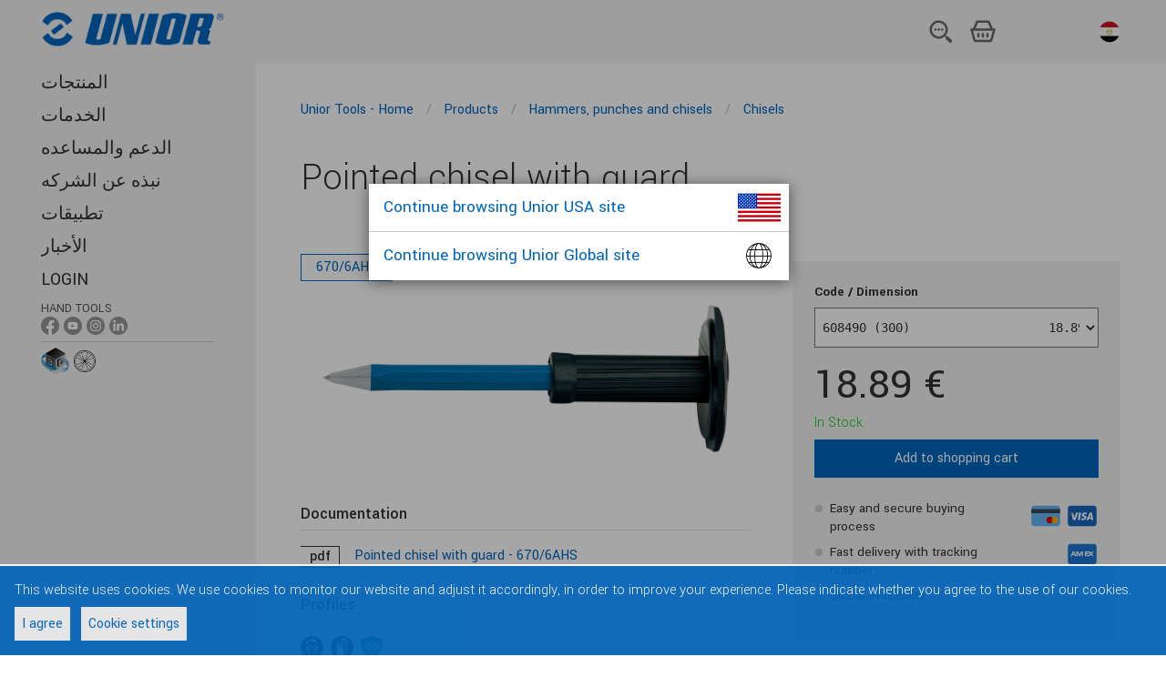

--- FILE ---
content_type: text/html;charset=utf-8
request_url: https://uniortools.com/ar/product/670-6AHS-pointed-chisel-with-guard
body_size: 8699
content:
<!DOCTYPE html>
<html lang="ar" class="js svg svgasimg inlinesvg flexbox mix-blend-mode">
<head>
    
<meta name="robots" content="index, follow">
<meta name="description" content="Unior tools. Hammers, punches and chisels. Chisels. Pointed chisel with guard">
<meta name="keywords" content="">

<link rel="alternate" hreflang="sq" href="https://uniortools.com/al/product/670-6AHS-daltë-me-maje-me-dorezë"/>
<link rel="canonical" href="https://uniortools.com/ar/product/670-6AHS-pointed-chisel-with-guard"/>
<link rel="alternate" hreflang="ar" href="https://uniortools.com/ar/product/670-6AHS-pointed-chisel-with-guard"/>
<link rel="alternate" hreflang="nl-be" href="https://uniortools.com/be/product/670-6AHS-puntbeitel-8-kantig-met-handbeschermer"/>
<link rel="alternate" hreflang="fr-be" href="https://uniortools.com/frb/product/670-6AHS-broche-de-maçon-avec-protection"/>
<link rel="alternate" hreflang="lb" href="https://uniortools.com/frl/product/670-6AHS-broche-de-maçon-avec-protection"/>
<link rel="alternate" hreflang="bs" href="https://uniortools.com/bih/product/670-6AHS-špic-sa-zaštitom"/>
<link rel="alternate" hreflang="bg" href="https://uniortools.com/bg/product/670-6AHS-шило-с-предпазител"/>
<link rel="alternate" hreflang="cs" href="https://uniortools.com/cs/product/670-6AHS-sekáč-špičatý-s-rukojetí"/>
<link rel="alternate" hreflang="de" href="https://uniortools.com/ger/product/670-6AHS-spitzmeissel-mit-handschutz"/>
<link rel="alternate" hreflang="en" href="https://uniortools.com/eng/product/670-6AHS-pointed-chisel-with-guard"/>
<link rel="alternate" hreflang="x-default" href="https://uniortools.com/eng/product/670-6AHS-pointed-chisel-with-guard"/>
<link rel="alternate" hreflang="es" href="https://uniortools.com/es/product/670-6AHS-puntero-hexágonal-con-protector"/>
<link rel="alternate" hreflang="grk" href="https://uniortools.com/gre/product/670-6AHS-βελόνι-με-προστατευτική-λαβή"/>
<link rel="alternate" hreflang="fr" href="https://uniortools.com/fr/product/670-6AHS-broche-de-maçon-avec-protection"/>
<link rel="alternate" hreflang="hr" href="https://uniortools.com/hr/product/670-6AHS-špica-sa-zaštitom"/>
<link rel="alternate" hreflang="it" href="https://uniortools.com/it/product/670-6AHS-scalpello-a-punta-con-salvamano"/>
<link rel="alternate" hreflang="kor" href="https://uniortools.com/kor/product/670-6AHS-pointed-chisel-with-guard"/>
<link rel="alternate" hreflang="hu" href="https://uniortools.com/hu/product/670-6AHS-hegyesvéső-kézvédővel"/>
<link rel="alternate" hreflang="mk" href="https://uniortools.com/mk/product/670-6AHS-ѕидарски-шпиц-со-заштитна-гумена-рачка"/>
<link rel="alternate" hreflang="nl" href="https://uniortools.com/nl/product/670-6AHS-puntbeitel-8-kantig-met-handbeschermer"/>
<link rel="alternate" hreflang="asq" href="https://uniortools.com/at/product/670-6AHS-spitzmeissel-mit-handschutz"/>
<link rel="alternate" hreflang="pl" href="https://uniortools.com/pol/product/670-6AHS-przebijak-murarski-z-ochraniaczem"/>
<link rel="alternate" hreflang="rm" href="https://uniortools.com/ro/product/670-6AHS-dalta-ascutita-cu-maner-de-preotectie"/>
<link rel="alternate" hreflang="ru" href="https://uniortools.com/ru/product/670-6AHS-зубило-остроносое-с-защитным-фартуком"/>
<link rel="alternate" hreflang="sl" href="https://uniortools.com/slo/product/670-6AHS-sekač-koničasti-z-ročajem-zidarski"/>
<link rel="alternate" hreflang="sk" href="https://uniortools.com/sk/product/670-6AHS-sekáč-plochý-široký-s-chráničom"/>
<link rel="alternate" hreflang="sr" href="https://uniortools.com/sr/product/670-6AHS-špic-zidarski-sa-gumenim-štitnikom"/>
<link rel="alternate" hreflang="zh" href="https://uniortools.com/cn/product/670-6AHS-带护罩的尖凿"/>
<link rel="alternate" hreflang="tr" href="https://uniortools.com/tr/product/670-6AHS-korumalı-sivri-uçlu-keski"/>


<meta http-equiv="X-UA-Compatible" content="IE=edge" />
<meta name="viewport" content="width=device-width, initial-scale=1">
<meta charset="UTF-8">
<title>Pointed chisel with guard</title>
<link rel="shortcut icon" href="/res/img/favicon.ico" type="image/x-icon" crossorigin="anonymous" />


<link rel="stylesheet" href="https://fonts.googleapis.com/icon?family=Material+Icons" crossorigin="anonymous">
<link rel="stylesheet" href="https://unpkg.com/purecss@1.0.0/build/pure-min.css" integrity="sha384-nn4HPE8lTHyVtfCBi5yW9d20FjT8BJwUXyWZT9InLYax14RDjBj46LmSztkmNP9w" crossorigin="anonymous">
<link rel="stylesheet" type="text/css" href="https://uniortools.com/res/slick/slick-theme.css"/>				
<link rel="stylesheet" type="text/css" href="https://uniortools.com/res/css/u.css"/>				
<script rel="preconnect" src="https://ajax.googleapis.com/ajax/libs/jquery/3.6.0/jquery.min.js" type="0961f158bac52d01531bcdde-text/javascript"></script>

<link type="text/css" rel="stylesheet" href="https://uniortools.com/res/cache/inc-25229463-20260114101709.css" />

<script type="0961f158bac52d01531bcdde-text/javascript" src="https://uniortools.com/res/cache/inc-878526705-20260114101709.js"></script>




</head>
<body>
<div id="wrapper">  
    
    
    <div id="topmenu">
    
        <ul role="list" class="ul-nav-kosarica w-list-unstyled">
          <li><a href="#openSearch"><img src="/images/menu/2023/iskalnik.svg" loading="lazy" alt="" class="icon-kosarica"></a></li>
          <li>
			<a href="/ar/shop/cart" class="shop-cart">
                <img ALT="kosarica.svg" src="/images/menu/2023/kosarica.svg">
				<span id="shop-items-quantity" class="cart-count">0</span> 
			</a>
          </li>
          <li style="padding-left:4px">
    		<div class="country-menu desktop">
    			<a href="#selectLang">
    				<img src="/res/img/langflags/ar.svg" alt="Arabic" class="flag">
    				<span class="current-country">Arabic</span>
    			</a>
    		</div>
          </li>
          <li class="menu"><a href="#openMenu"><img src="/images/menu/2023/menu.svg" loading="lazy" alt=""></a></li>
        </ul>
        
    	<a href="/" class="logo"><img src="/res/img/unior-logo-2023.png" class="logo" alt="Logo"></a>
        
    </div>    
    
    
	<style>
#transmodeEnabled {
    font-size:75%;
    background-color: #ddd;
    padding: 4px;
    cursor:pointer;
}
#transmodeEnabled .cb {
    vertical-align:middle;
}
#transmodeEnabled.on .checked {
    color:#f00;
}
#transmodeEnabled.off .unchecked {
    display:none;
}
#transmodeEnabled.on .checked {
    display:none;
}

.navigation .withic {
    margin-bottom: 0px !important;
    padding-top: 4px;    
}
.navigation .withic span {
    font-size:70%;
    opacity:0.8;
    display:block;
}
.navigation .withic a {
    display:inline;
}    
.navigation .withic div {
    display:inline-block;
}
.navigation .withic img {
    width:20px;
}

.navigation .botic {
    padding-top:2px;
}
.navigation .botic .img30 {
    height:30px;
    vertical-align:middle;
}
.navigation .botic .img24 {
    height:24px;
    vertical-align:middle;
}

.navigation .botic a {
    text-indent: unset; 
    vertical-align: sub;
}    
    
.navigation .redCount i {
    background-color: #d00;
    color: #fff;
    font-size: 11px;
    text-decoration: none;
    font-style: normal;
    padding: 2px 4px 1px 4px;
    border-radius: 12px;
    vertical-align: middle;
    margin-bottom: 2px;
    display: inline-block;
}
.sociallinks {
    display:none;   
}
.sociallinks.social-handtools {
    display:initial;   
}
</style>
<header class="header" role="banner">
	
	<div class="adapt">
		<!--
		<a href="https://uniortools.com/ar/" class="brand" rel="home">
			<h1>
				<img src="/res/img/unior-logo.png" class="logo" alt="Logo">
				<span class="visuallyhidden">{unior_hand_tools}</span>
			</h1>
		</a>
		-->
		
		<nav class="navigation">
	    <div class="top-menu">
	    <!--
		<div class="country-menu desktop">
			<a href="#selectLang" xhref="/ar/select-language">
				<span class="label">Arabic:</span>				
					<img src="/res/img/langflags/ar.svg" alt="Arabic" class="flag">
				<span class="current-country">Arabic</span>
				
			</a>
		</div>
		<a href="/ar/shop/cart" class="shop-cart"><i></i>
			<span class="visuallyhidden"></span>  
			<span id="shop-items-quantity" class="cart-count">0</span> 
		</a>
		<a href="#openSearch" class="open-search-btn"><i></i><span class="visuallyhidden">{open_search}</span></a>
		<button data-href="#openMenu" class="open-menu-btn"><i></i><span class="visuallyhidden">{open_menu}</span></button>
		-->
	</div>
	<div class="menu-container">
		<div class="menu-wrapper">
			<div class="menu-scrollable" style="">
				<button data-href="#closeMenu" class="close-menu-btn"><i></i><span class="visuallyhidden">zapri menu</span></button>				
					<ul class="main-menu" style="">
							<li>
								<a href="https://uniortools.com/ar/category" title="المنتجات" class="link">
									المنتجات
								</a>
							</li>						
							<li>
								<a href="https://uniortools.com/ar/services" title="الخدمات " class="link">
									الخدمات 
								</a>
							</li>						
							<li>
								<a href="https://uniortools.com/ar/support" title="الدعم والمساعده" class="link">
									الدعم والمساعده
								</a>
							</li>						
							<li>
								<a href="https://uniortools.com/ar/about-us" title="نبذه عن الشركه" class="link">
									نبذه عن الشركه
								</a>
							</li>						
							<li>
								<a href="https://uniortools.com/ar/apps" title="تطبيقات" class="link">
									تطبيقات
								</a>
							</li>						
							<li>
								<a href="https://uniortools.com/ar/press/news-index" title="الأخبار" class="link">
									الأخبار
								</a>
							</li>	
<!--
							
							
							
-->						
						
							<li>
								<a href="#weblogin" title="Login" class="link">
									Login
								</a>
							</li>
													
						
							<li class="withic sociallinks social-handtools"  xstyle="border-top:1px solid #ccc">
                                <span>HAND TOOLS</span>
								<div>
                                    <a href="https://www.facebook.com/UniorHandTools" target="_blank"><img ALT="ikona-facebook-01.png" src="/images/menu/ikona-facebook-01.png"></a>
                                    <a href="https://www.youtube.com/user/UniorTools" target="_blank"><img ALT="ikona-youtube-01.png" src="/images/menu/ikona-youtube-01.png"></a>
                                    <a href="https://www.instagram.com/uniorhandtools/" target="_blank"><img ALT="ikona-instagram-01.png" src="/images/menu/ikona-instagram-01.png"></a>
                                    <a href="https://www.linkedin.com/showcase/unior-hand-tools/?viewAsMember=true" target="_blank"><img ALT="ikona-linkedin-01.png" src="/images/menu/ikona-linkedin-01.png"></a>
								</div>
							</li>							
							<li class="withic sociallinks social-biketools">
                                <span>BIKE TOOLS</span>
								<div>
                                    <a href="https://www.facebook.com/uniorbike/" target="_blank"><img ALT="ikona-facebook-01.png" src="/images/menu/ikona-facebook-01.png"></a>
                                    <a href="https://www.youtube.com/c/UniorBikeTools" target="_blank"><img ALT="ikona-youtube-01.png" src="/images/menu/ikona-youtube-01.png"></a>
                                    <a href="https://www.instagram.com/uniorbiketools/" target="_blank"><img ALT="ikona-instagram-01.png" src="/images/menu/ikona-instagram-01.png"></a>
								</div>
							</li>	

							<li class="withic sociallinks social-mototools">
                                <span>MOTO TOOLS</span>
								<div>
                                    <a href="https://www.facebook.com/uniormototools" target="_blank"><img ALT="ikona-facebook-01.png" src="/images/menu/ikona-facebook-01.png"></a>
                                    <a href="https://www.instagram.com/uniormototools/" target="_blank"><img ALT="ikona-instagram-01.png" src="/images/menu/ikona-instagram-01.png"></a>
								</div>
							</li>	
							
							<li class="botic" style="border-top:1px solid #ccc">
                                <a href="https://uniortools.com/ar/apps/configurator" target="_blank"><img ALT="konfigurator-ikona-splet.png" class="img30" src="/images/assets/Uploads/configurator/konfigurator-ikona-splet.png"></a>
                                <a style="text-indent: unset; vertical-align: sub;" href="https://spoketension.uniortools.com/" target="_blank"><img ALT="ikona-spoke-tension.png" class="img24" src="/images/menu/ikona-spoke-tension.png"></a>
							</li>							
							
					</ul>		

				<div class="country-menu mobile">
					<a href="#selectLang" xhref="https://uniortools.com/ar/select-language">
						<span class="label">Select language:</span>						
						<img src="/res/img/langflags/ar.svg" alt="Arabic" class="flag" style="width:24px">
						<span class="current-country">Arabic</span>
					</a>
				</div>
			</div>
		</div>
	</div>
</nav>
</div>
<div id="menu-theme"></div>
</header>
	<div id="container">
		<main class="main" role="main" id="main">
			<script type="0961f158bac52d01531bcdde-text/javascript">
var productJson={"skus":[{"sku":"608490","price":18.89,"maindim":"300","dim":"300","inStock":true}],"marketing":"","categories":["Chisels","Hammers, punches and chisels"],"categoryNodes":[940615,940279],"productId":"670\/6AHS","name":"Pointed chisel with guard","webId":15470};
var images3dDim=null;


$(function(){
    var args={
        id:15470,
        skuBlacklist:[]
    }
    
    
    JosBundle.run(Jos.cfg.serverUrl+"/template/?fname=/portal/bundle/product.htm","product",args);
});

Jos.libs.ga.gaProduct();

</script>

<style>
.tool-profiles img {margin-right:8px;}
.hidden.visible {display:block !important;}

.safetyInstructions {
    display:flex;
}
.safetyInstructions>div {
    display:inline-block;
    width:50%;
}
.safetyInstructions li {
    margin:0;
}
.safetyInstructions li:before {
    content: '' '\25CF';
    color:#777;
    padding-right:4px;
}
.safetyInstructions img {
    height:30px;
}
.clearfix:after {
  visibility: hidden;
  display: block;
  font-size: 0;
  content: " ";
  clear: both;
  height: 0;
}

.product-page .quick-links [href$="faq"]:before {
    background-image: url(/res/svg/png/product-faq-image.png);
    background-repeat: no-repeat;
}

.imgtabs {
    margin-bottom:20px;
}
.imgtabs a {
    border-bottom: 2px solid #f2f2f2;
    margin-right: 8px;
    padding: 0 8px;
    text-decoration:none;
}
.imgtabs a.act {
    border-bottom:2px solid #0065BD;
}

.nav3d {
    display: inline-block;
    xxxbackground-color: #f2f2f2;
}

.nav3d a {
    display: inline-block;
    padding:4px;
}
.nav3d i {
    display: inline-block;
    vertical-align:middle;    
}

</style>

<script type="application/ld+json">
{
  "@context": "https://schema.org",
  "@type": "Product",
  "description": "material: premium chrome vanadium steel drop forged entirely hardened and tempered tip induction hardened surface finish: lacquered made according to standard DIN 7256 ",
  "name": "Pointed chisel with guard",
  "image": "https://uniortools.com/res/katimages/670_6ahs%23608489%23image_1024.jpg",
  "productID": "670/6AHS",
    "offers": {
        "@type": "AggregateOffer",
        "offerCount": "1",
        "lowPrice": "18.89",
        "highPrice": "18.89",
        "priceCurrency": "EUR"
    },  
  "aggregateRating" : {
    "@type" : "AggregateRating",
    "ratingValue" : "5",
    "bestRating" : "5",
    "worstRating" : "5",
    "ratingCount" : "1"
  },
  "brand": {
    "@type": "Brand",
    "name": "Unior Ltd."
  }
}
</script>

<article class="product-page iepage">
  <div class="adapt top-adapt intro-section">
    <div class="product-breadcrumbs"><nav class="breadcrumbs v-adapt" role="navigation" data-base="ModulePage">
<ol aria-label="Breadcrumbs:" itemtype="https://schema.org/BreadcrumbList">		
    	<li itemscope="" itemprop="itemListElement" itemtype="https://schema.org/ListItem" class="first">				
		<a href="/ar/" class="breadcrumb-1" itemprop="item">				
			<span itemprop="title">Unior Tools - Home</span>				
		</a>
		<i></i>
	</li>
	<li itemscope="" itemprop="itemListElement" itemtype="https://schema.org/ListItem" class="first">				
		<a href="/ar/category" class="breadcrumb-1" itemprop="item">				
			<span itemprop="title">Products</span>				
		</a>
		<i></i>
	</li>
	<li itemscope="" itemprop="itemListElement" itemtype="https://schema.org/ListItem" class="first">				
		<a href="https://uniortools.com/ar/category/940279/hammers-punches-and-chisels" class="breadcrumb-1" itemprop="item">				
			<span itemprop="title">Hammers, punches and chisels</span>				
		</a>
		<i></i>
	</li>
	<li itemscope="" itemprop="itemListElement" itemtype="https://schema.org/ListItem" class="first">				
		<a href="https://uniortools.com/ar/category/940615/chisels" class="breadcrumb-1" itemprop="item">				
			<span itemprop="title">Chisels</span>				
		</a>
		
	</li>
</ol>
</nav>
</div>
    <!--<div class="left">-->
    <div class="product-header article left wide">
      <h1>Pointed chisel with guard</h1>
      
    </div>
  </div>
  
    
  <div class="adapt top-adapt intro-section">
    <div class="product-images-container left">
      <div class="product-images">
        <div class="image t0">
            <div class="img"">
  <a href="#imagePopup/images" data-src="https://uniortools.com/res/katimages/670_6ahs%23608489%23image_1024.jpg" class="image-popup fbox" ><i><s></s></i>
    <img id="mainWebImg" src="https://uniortools.com/res/katimages/670_6ahs%23608489%23image_1024.jpg" alt="#tif#">
  </a> 
</div>
        </div>
        <div class="image t1" style="display:none">
            <div class="img">
  <div class="nav3d">
    <a href="#prev3d"><i class="material-icons">navigate_before</i></a>
    <a href="#next3d"><i class="material-icons">navigate_next</i></a>
    <a href="#play3d" class="play3d"><i class="material-icons">play_arrow</i></a>
    <a href="#stop3d" class="stop3d"><i class="material-icons">pause</i></a>
  </div>
  <div id="mainWebImg3d" class="image3d" data-href="#imagePopup/images3d" style="
      background-image: url(https://uniortools.com/res/img/catalog/product-no-img.png);
      background-position: top;
      background-repeat: no-repeat;
      background-size: cover;
      width:300px;
      height:300px;
    "></div>
</div>


        </div>
      </div>
      <div class="tags"> 
        <span class="code">670/6AHS</span> 
        
        
        
        
      </div>
    </div>
    <!--</div>-->
    
    <div class="product-content article right">
      <div id="prodsell"></div>


<style>
.usewith ul {
    margin:0;    
}
.usewith li {
    margin:0 0 16px 0;
    padding:0;
    font-size:16px;
}
.usewith img {
    vertical-align:middle;
}
.usewith a {
    vertical-align:middle;
}
.usewith .title {
    float:none;
}
.usewith li:before {
    content:none !important;
    width:0 !important;
    margin:0 !important;
}
.usewith h3 {
    margin:24px 0 0 0 !important;
    font-size: 1.5em;
    line-height: 1.125;
    font-weight: 300;
}
</style>



    </div>


<!-- -->
    <div class="product-info-blocks left">
      <div class="info-block">
        <h2>Documentation</h2>
        <p class="get-pdf"> <a href="/pdf-product?id=15470&lang=ar" title="Download PDF"
            target="_blank"> <i>pdf</i><span>Pointed chisel with guard - 670/6AHS</span> </a>
        </p>
        
        
      </div>


      <div class="info-block">
        <h2>Profiles</h2>
        <p class="tool-profiles"><img src="https://uniortools.com/res/katimages/769803_50.png" alt="Wear eye protection" title="Wear eye protection"><img src="https://uniortools.com/res/katimages/769807_50.png" alt="Wear protective gloves" title="Wear protective gloves"><a href="/ar/support/waranty"><img src="https://uniortools.com/res/katimages/969606_50.png" alt="Lifetime warranty" title="Lifetime warranty"></a></p>
      </div>

      <div class="info-block">
      <h2>Standards</h2>
      <p>DIN 7256</p>
      </div>
      
    </div>
<!--  -->
<div class="clearfix" ></div>
<div class="product-content article" style="display:flex">
      <div class="product-bullets">
        <h2>Product features</h2>
        <ul class="ul"><li>material: premium chrome vanadium steel</li></ul>
<ul class="ul"><li>drop forged</li></ul>
<ul class="ul"><li>entirely hardened and tempered</li></ul>
<ul class="ul"><li>tip induction hardened</li></ul>
<ul class="ul"><li>surface finish: lacquered</li></ul>
<ul class="ul"><li>made according to standard DIN 7256</li></ul>

      </div>
</div>

<!-- -->
  </div>
  <div class="adapt table-section">
    <div class="table-section-header has-drawing">
      <div class="technical-drawing"><img src="https://uniortools.com/res/katimages/670_6ahs%23sketch@1.png" alt="#title#" title="#title#"></div>
    </div>

    <div class="at-container at-responsive-table product-table-wrapper at-is-scrollable">
      <div class="scroller-wrapper sw-top" style="margin: 0px 185px 0px 97px;">
        <div class="scroller scroller-top" data-name="scroller-top">
          <div class="scroller-spacer" style="width: 100%;"></div>
        </div>
      </div>
      
      <div class="at-wrapper">
        <div class="at-scrollable-table" data-name="scrollable-table">
          <div style="overflow-x:auto;overflow-y:hidden"><table class="product-table advanced-table at-table zui-table productPartsTable"><thead><tr><th><img src="https://uniortools.com/res/katimages/2614.png" alt="Code" title="Code" style="max-height:20px"></th><th class="label-col" style="height: 45px;"></th><th><img src="https://uniortools.com/res/katimages/2554.png" alt="Lenght" title="Lenght" style="max-height:20px"></th><th><img src="https://uniortools.com/res/katimages/845255.png" alt="Sign HX profile" title="Sign HX profile" style="max-height:20px"></th><th><img src="https://uniortools.com/res/katimages/762603.png" alt="weight" title="weight" style="max-height:20px"></th></tr></thead><tbody><tr><td>608490</td><td class="label-col"></td><td>300</td><td>18</td><td>713</td></tr></tbody></table></div>
        </div>
      </div>

      


      <div class="scroller-wrapper sw-bottom" style="margin: 0px 185px 0px 97px;">
        <div class="scroller scroller-bottom" data-name="scroller-bottom">
          <div class="scroller-spacer" style="width: 100%;"></div>
        </div>
      </div>
    </div>
  </div>

  <div class="article-adapt" style="padding-top:0">
   * Images of products are symbolic. All dimensions are in mm, and weight in grams. All listed dimensions may vary in tolerance.
  </div>




  <div class="article-adapt spare-parts-section hidden " id="sparePartsContainer">
      <div class="article">
        <span class="displaced-anchor" id="info-spare-parts"></span>
        <h3>Spare parts</h3>
      </div>
      <div class="spare-parts-list product-list">
        <ul>
          
        </ul>
      </div>
  </div>








    

  <!--</div>-->
  <!--</div>-->
  
  <div class="article-adapt spare-parts-section media-button" style="display:none">
    <div class="article">
        <a class="jos-elem-button pri" href="#mediaFiles/15470">Download media files</a>
    </div>
  </div>
  
  
    <div class="article-adapt benefits">
        <ul>
          <li><h3>High quality material</h3>Made of Premium Flex Plus Carbon Steel, Unior
hammers have an induction hardened striking
surface and peen. The superiority of the materials
and state-of-the art manufacture are two
qualities distinguishing not only hammers, but
also other Unior striking tools, such as forged
chisels and various punches.</li><li><h3>Ergonomic design</h3>Their most common use – driving nails – has long been propagated by various types of hammer and other striking tools. The range of original wooden-handle hammers was expanded by metal-handle tools, additionally insulated with a plastic case. Unior hammers have ergonomically designed plastic cases to improve the grip and ensure a safer use.</li><li><h3>Precision</h3>The purpose of general use hammers or mason’s, framing, locksmith’s, welding and other specific-use hammers is to effectively transfer active power to one precise target.</li>
        </ul>
    </div>
  
</article>

			
		</main>


		<footer class="footer" role="contentinfo">
			<div class="inner adapt v-adapt">
			    <nav class="footer-links">				
			<!-- <a href="/ar/cookies">Cookies</a> -->
			<a href="#gdprManager">Cookies</a><i></i>
			<a href="/ar/legal-notices">Legal notices</a><i></i>
			<a href="#weblogin">Login</a>
</nav>
<div class="credits">
    <p class="copyright">© 1919 - 2025 Unior – Hand tools</p>
    	<i></i>
    <p class="production">Production: <a href="https://www.inetis.com" target="_blank" rel="noopener noreferrer nofollow">Inetis</a></p>
</div>






			</div>			
		</footer>
        <div id="top-theme"></div>
        <div id="bottom-theme"></div>
	</div>		
</div>

<script type="0961f158bac52d01531bcdde-text/javascript">
$(function(){
	Jos.loadingCss={
			top:"initial",
			bottom:"0",
			backgroundColor:"#4286f7",
			right:"0",
			transform: "inherit"
		};			
	Jos.setLoadingContent('<div class="loading"><i></i></div>');
	
});


Jos.config({
    labelCfg:{"labels": ["629901", "629902", "629905", "629903", "629904"], "carriagers": ["629589", "629590", "629591", "629515", "629705", "629706", "629707", "629487", "629591", "629707", "629487", "629487"]},
    perm:"",
	serverUrl:"https://uniortools.com",
	isAdmin:0,  
	loading:'<div class="loading"><i></i></div>',
	lang:"ar",
	uid:"",
	uname:"",
	selling:1, // 0,1
	ipCountry:"US",
	translations:'{"Cambodia":"Cambodia","Sudan":"Sudan","Portugal":"Portugal","Greece":"Greece","logout":"Logout","Latvia":"Latvia","Guatemala":"Guatemala","outlet":"Sale","Chile":"Chile","Iran, Islamic Republic of":"Iran, Islamic Republic of","Nepal":"Nepal","Castellano":"Castellano","Ukraine":"Ukraine","Bahrain":"Bahrain","India":"India","Canada":"Canada","forgotPsw":"Forgotten Password?","Turkey":"Turkey","Belgium":"Belgium","Finland":"Finland","Republic of Uzbekistan":"Republic of Uzbekistan","South Africa":"South Africa","readmorebanner":"Read more","Peru":"Peru","Germany":"Germany","Hong Kong":"Hong Kong","United States":"United States","login":"Login","Thailand":"Thailand","Costa Rica":"Costa Rica","Sweden":"Sweden","Vietnam":"Vietnam","outOfStock":"Out of stock","Poland":"Poland","Bulgaria":"Bulgaria","Jordan":"Jordan","Kuwait":"Kuwait","Tunisia":"Tunisia","email":"Email","reddot":"Enable translation mode","Croatia":"Croatia","myaccount":"My Account","Syrian Arab Republic":"Syrian Arab Republic","United Kingdom":"United Kingdom","United Arab Emirates":"United Arab Emirates","Switzerland":"Switzerland","Spain":"Spain","Cuba":"Cuba","Venezuela":"Venezuela","Czech Republic":"Czech Republic","Israel":"Israel","Australia":"Australia","Estonia":"Estonia","Cyprus":"Cyprus","Malaysia":"Malaysia","Iceland":"Iceland","Oman":"Oman","Austria":"Austria","El Salvador":"El Salvador","Luxembourg":"Luxembourg","Korea, Republic of":"Korea, Republic of","Brazil":"Brazil","changepsw":"Change password","Algeria":"Algeria","Slovenia":"Slovenia","new":"New","Colombia":"Colombia","Ecuador":"Ecuador","Hungary":"Hungary","Japan":"Japan","Belarus":"Belarus","Albania":"Albania","New Zealand":"New Zealand","name":"Name","Italy":"Italy","Macedonia":"Macedonia","Singapore":"Singapore","Egypt":"Egypt","Bolivia":"Bolivia","Russia":"Russia","Saudi Arabia":"Saudi Arabia","Netherlands":"Netherlands","Pakistan":"Pakistan","Kosovo":"Kosovo","China":"China","Qatar":"Qatar","Ireland":"Ireland","Slovakia":"Slovakia","Lithuania":"Lithuania","Serbia":"Serbia","France":"France","Bosnia and Herzegovina":"Bosnia and Herzegovina","International":"International","tillEndStock":"Till end of stock","Romania":"Romania","Philippines":"Philippines","discontinued":"Discontinued","Nicaragua":"Nicaragua","Norway":"Norway","Denmark":"Denmark","Mexico":"Mexico","Montenegro":"Montenegro","Indonesia":"Indonesia"}', 
	gdpr:""
	
});

var isIE = /MSIE|Trident/.test(window.navigator.userAgent);
var isIE10 = /MSIE 10|MSIE 9|MSIE 8/.test(window.navigator.userAgent);
if (!String.prototype.replaceAll) {
	String.prototype.replaceAll = function(str, newStr){
		// If a regex pattern
		if (Object.prototype.toString.call(str).toLowerCase() === '[object regexp]') {
			return this.replace(str, newStr);
		}
		// If a string
		return this.replace(new RegExp(str, 'g'), newStr);
	};
}

if(Jos.cfg.uname) {
    $("body").append('<a href="/logout" style="border-radius:16px;position:fixed;z-index: 10000;bottom:0;right:0;padding: 2px 8px;background-color: rgba(0,255,0,0.2);color: #040;">'+ Jos.cfg.uname +' <i class="material-icons" style="vertical-align:middle">exit_to_app</i></a>');
}
    /////////////salesmanago
    ////////////////////    
</script>


<!-- Global site tag (gtag.js) - Google Analytics -->

<script type="template" id="mainTemplate"></script>

<div id="gdpr-popup">
<div>This website uses cookies. We use cookies to monitor our website and adjust it accordingly, in order to improve your experience. Please indicate whether you agree to the use of our cookies.</div>
<div class="buttons">
    <a href="#gdprAgree">I agree</a>
    <a href="#gdprManager">Cookie settings</a>
</div>
    
    </div>


<script src="/cdn-cgi/scripts/7d0fa10a/cloudflare-static/rocket-loader.min.js" data-cf-settings="0961f158bac52d01531bcdde-|49" defer></script></body>
</html>




--- FILE ---
content_type: text/html;charset=utf-8
request_url: https://uniortools.com/template/?fname=/portal/bundle/product.htm
body_size: 1876
content:
<!--jos-template-spareparts-->
	<% for(var f=0; f<items.length;f++) { var it=items[f];%>
	<li>
		<a href="<%= it.url %>" class="image">
			<% if(it.img) { %>
			<img src="<%= it.img %>" alt="<%= it.name %>">
			<% } %>
		</a>
		<a href="<%= it.url %>" class="title"><%= it.name %></a>
		
	<% } %>
<!--jos-template-spareparts-->
<style>

#mainWebImg3d {
	margin: -32px 0 0 -20px;
	xxxbox-shadow: 0 2px 8px rgba(0,0,0,0.2);
}
.product-images-container .nav3d {
	margin-left:-20px;
}
.product-images-container .nav3d:hover {
	margin-left:-20px;
	background-color: #f2f2f2;
}
.product-images-container .img {
	cursor:pointer;
}
.product-images-container .t1 .img {
	margin-bottom:0;
	margin-top:20px;
}
</style>
<script>
Jos.app("product",function(app){
	app=app||{};
	app.elemSel="#main";	
	var image3dIndex=0;
	var timer3d=0;

	// args.id
	// args.skuBlacklist
	app.onCreate=function(args, loader)	{		

		if(!args.skuBlacklist)args.skuBlacklist=[];

		loader
		.set("object",args)
		;		
	};

	app.onOpened=function(){		
		removeBlacklistedSkus();

		activateImagesSlider("imagesSafety");
		activateImagesSlider("imagesPhoto");
		activateImagesSlider("imagesUsage");

		Jos.libs.helper.slick($("#slicked-video"),0,8);

		if(Jos.cfg.perm.indexOf("M")!=-1 || Jos.cfg.perm.indexOf("A")!=-1) {
			$(".media-button").show();
		}

		if(Jos.cfg.perm.indexOf("P")!=-1 || Jos.cfg.perm.indexOf("A")!=-1) {
			reloadSpareParts();
		}

		JosBundle.run(Jos.cfg.serverUrl+"/"+Jos.cfg.lang+"/getTemplate?path=/private/blocks/catalogue/bundle-prodsell&t="+new Date().getTime(),"prodsell",{
			skuBlacklist:app.obj().skuBlacklist			
		});

		set3dView();
	}
	
	function removeBlacklistedSkus(){
		var black=app.obj().skuBlacklist;
		$("table.productPartsTable tr").each(function(i,el){
			var td=$(this).find("td:first-child");
			var sku=td.text().trim();
			if(black.indexOf(Number(sku))!=-1) {
				$(this).hide();
			}
		});
	}

	function set3dView(){
		var c=app.find(".product-images");
		var w=Math.round(c.width());
		var ww=$("body").width();
		//if(ww>=960) w-=40;
		if(w>640) w=640;
		else if(w<250) w=250;

		var q=app.find("#mainWebImg3d");
		q.css({
			width:w+"px",
			height:w+"px"
		});
		change3d(0);
	}

	function activateImagesSlider(key){
		var top=$("#slicked-"+key);
		var items=top.find(".image");
		var sarr=[];
		for(var f=0;f<items.length;f++) {
			var img=$(items[f]).find("img");
			sarr.push({
				index:f,
				src:img.attr("src"),
				description:img.attr("alt")
			});
		}
		top.data("popupItems",sarr);
		top.data("galType",key);

		if(isIE) {
			$("#slicked-"+key+" .u-slicked-item img").css("max-width","200px")
			.css("max-height","200px");;
		} 
		Jos.libs.helper.slick($("#slicked-"+key),250,8);			
	}


	function animate3d(onoff){
		if(timer3d) clearInterval(timer3d);
		if(onoff) {
			timer3d=setInterval(function(){
				change3d(1);
			},200);
		} else {
			timer3d=null;
		}
	}
	function change3d(step) {
		if(!images3dDim) return;	// global
		var count=images3dDim[1]/images3dDim[0];	// h/w
		var a=image3dIndex+step;
		if(a<0) a=count-1;
		if(a>=count) a=0;
		image3dIndex=a;
		var img=app.win.find(".image3d");
		img.css("background-position-y",(-a*img.width())+"px");
	}

	app.events["jos-resize"]=function(){
		Jos.libs.helper.delayCall(function(){
			Jos.libs.helper.slick($("#slicked-imagesUsage"),250,8);	
			Jos.libs.helper.slick($("#slicked-imagesSafety"),250,8);	
			Jos.libs.helper.slick($("#slicked-video"),0,8);				

			set3dView();
		},250);
	}

	function reloadSpareParts(){
		JosStore.load("/sparePartsJson?id="+app.obj().id,function(ret){
			ret=Jos.jsonify(ret);
			if(!ret.length) return;
			var t=JosBundle.template(app,"spareparts");
			var tpl=_.template(t);
        	var htm=tpl({items:ret});
			$("#sparePartsContainer ul").html(htm);
			$("#sparePartsContainer").removeClass("hidden");
			$("#sparePartsMoreLink").removeClass("hidden");
		});
	}

	app.route.toggleProductsetTable=function(e){
		var t=app.find("#productset-summary-table");
		var b=t.find(".change-subproducts-btn");
		if(b.hasClass("is-detail-visible")) {
			t.find("tr.a2").hide();
			t.find("tr.a1").show();
			b.removeClass("is-detail-visible");
		} else {
			t.find("tr.a2").show();
			t.find("tr.a1").hide();
			b.addClass("is-detail-visible");
		}				
	}


	app.route.buy=function(e,sku){
		var a=$(e.target);
		if(!a.hasClass("u-add-to-basket")) 
			a=a.closest(".u-add-to-basket");

		if(false && a.hasClass("act")) { // never with selling version
			Jos.go("/"+Jos.cfg.lang+"/shop/cart");
		} else {		
			if($(e.target).closest(".outofstock").length) {
				Jos.run("inquiryPopup",{sku:sku,outOfStock:true});
				return;
			}		
			JosStore.load("/shop/add-sku?sku="+sku,function(ba){
				a.addClass("act");  // not used anymore with selling version
				Jos.talk(null,"shopUpdated",null,ba);
				//if(Jos.cfg.selling) Jos.restart("sellingPopup",ba);				
				Jos.libs.ga.gaAddToCart(sku);
			},true);
		}
	}

	app.route.inquiryPopup=function(e,sku){

//		JosBundle.run(Jos.cfg.serverUrl+"/"+Jos.cfg.lang+"/getTemplate?path=/private/blocks/tickets/contactForm&t="+new Date().getTime(),"contactForm");
		JosBundle.run("/template/?fname=/portal/bundle/contactFormWindow.htm","contactFormWindow",
		{
			sku:sku,		
		});
//		Jos.run("inquiryPopup",{sku:sku});
	}

	app.route.xxxsliderPopup=function(e){
		var slick=$(this).closest(".u-slicked-page");

		var arr=slick.data("popupItems");
		var index=$(this).data("index");
		Jos.run("sliderPopup",{items:arr,index:index});
	};

	app.route.sliderPopup=function(e){
		var slick=$(this).closest(".u-slicked-page");
		var galtype=slick.data("galType");
		var arr=slick.data("popupItems");
		var index=$(this).data("index");
		var src=arr[index].src;
		var id=app.obj().id;
		JosBundle.run(Jos.cfg.serverUrl+"/"+Jos.cfg.lang+"/getTemplate?path=/private/blocks/catalogue/bundle-gallery&t="+new Date().getTime(),"gallery",{
			id:id,
			src:src,
			galType:galtype
		});
	};


	app.route.xxximagePopup=function(e){
		var src=$(this).data("src");
		var description=$(this).data("description");
		Jos.run("imagePopup",{src:src, description:description});
	};

	app.route.imagePopup=function(e,galtype){
		app.route.stop3d();
		var src=$(this).data("src");
		var id=app.obj().id;
		JosBundle.run(Jos.cfg.serverUrl+"/"+Jos.cfg.lang+"/getTemplate?path=/private/blocks/catalogue/bundle-gallery&t="+new Date().getTime(),"gallery",{
			id:id,
			src:src,
			galType:galtype
		});
	};

	app.route.tensionTables=function(){
		JosBundle.run("/template/?fname=/portal/bundle/tensionTables.htm&noparse=1","tensionTables",{});
	}

	app.route.mediaFiles=function(e,id){
		JosBundle.run(Jos.cfg.serverUrl+"/"+Jos.cfg.lang+"/getTemplate?path=/private/blocks/catalogue/mediaFiles&t="+new Date().getTime(),"mediaFiles",{id:id});
	}


	app.route.imgtabs=function(e,v){
		v=Number(v);
		var a=app.find(".imgtabs a");
		a.removeClass("act");
		a.eq(v).addClass("act");
		var b=app.win.find(".product-images .image");
		b.hide();
		b.eq(v).show();

		app.route.stop3d();
		if(v==1) app.route.play3d();
	};

	app.route.prev3d=function(){
		change3d(-1);
	}
	app.route.next3d=function(){
		change3d(1);
	}
	app.route.stop3d=function(){
		app.win.find(".stop3d").hide();
		app.win.find(".play3d").show();
		animate3d(false);
	}
	app.route.play3d=function(){
		app.win.find(".stop3d").show();
		app.win.find(".play3d").hide();
		animate3d(true);
	}

},"object");

</script>
    